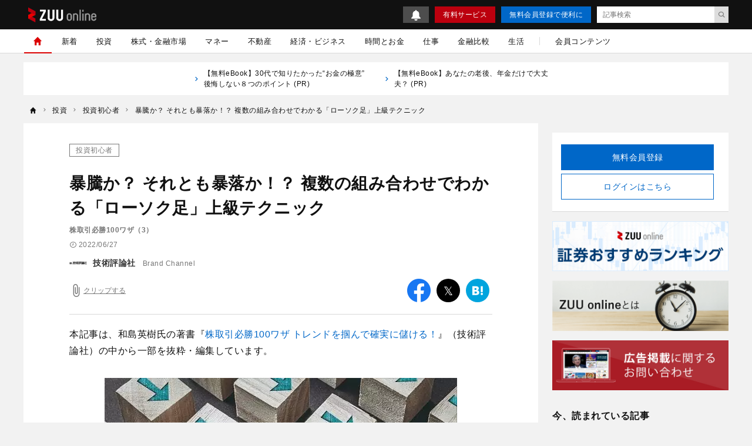

--- FILE ---
content_type: text/html; charset=UTF-8
request_url: https://zuuonline.com/archives/239131
body_size: 22111
content:
<!DOCTYPE html><html lang="ja"><head prefix="og: http://ogp.me/ns# fb: http://ogp.me/ns/fb# article: http://ogp.me/ns/article#"><style>.async-hide {opacity: 0 !important}</style><script type="text/javascript">
(function (a, s, y, n, c, h, i, d, e) {
s.className += ' ' + y;
    h.end = i = function () { s.className = s.className.replace(RegExp(' ?' + y), '') };
    (a[n] = a[n] || []).hide = h; setTimeout(function () { i(); h.end = null }, c);
})(window, document.documentElement, 'async-hide', 'dataLayer', 4000, { 'GTM-N8RMNFT': true });
</script><script type="text/javascript">
(function(w,d,s,l,i){w[l]=w[l]||[];w[l].push({'gtm.start':new Date().getTime(),event:'gtm.js'});var f=d.getElementsByTagName(s)[0],j=d.createElement(s),dl=l!='dataLayer'?'&l='+l:'';j.async=true;j.src='https://www.googletagmanager.com/gtm.js?id='+i+dl;f.parentNode.insertBefore(j,f);})(window,document,'script','dataLayer','GTM-N8RMNFT');
</script><meta charset="utf-8"><meta http-equiv="X-UA-Compatible" content="IE=edge"><meta http-equiv="x-dns-prefetch-control" content="on"><meta name="viewport" content="width=device-width,initial-scale=1"><meta name="description" content="ここからはローソク足を複数個組み合わせて見る、代表的なパターンを解説していきます。"><meta name="keywords" content="投資初心者,ビジネス書,株取引必勝100ワザ トレンドを掴んで確実に儲ける!"><meta name="author" content="ZUU online編集部"><link rel="canonical" href="https://zuuonline.com/archives/239131"><meta name="referrer" content="no-referrer-when-downgrade"><meta property="fb:app_id" content="103648830348049"><meta property="fb:pages" content="268873869898517"><meta property="og:type" content="article"><meta property="og:site_name" content="ZUU online"><meta property="og:title" content="暴騰か？ それとも暴落か！？ 複数の組み合わせでわかる「ローソク足」上級テクニック | ZUU online"><meta property="og:url" content="https://zuuonline.com/archives/239131"><meta property="og:image" content="https://prd-cdn-zuuonline.storage.googleapis.com/images/oTMShJORZyrqxKGLNXPbYtHYSCVIOGqU/c05c36f3-b27d-412e-b642-08826e8ccc80.jpg"><meta property="og:description" content="ここからはローソク足を複数個組み合わせて見る、代表的なパターンを解説していきます。"><meta name="twitter:card" content="summary_large_image"><meta name="twitter:site" content="ZUU online"><meta name="twitter:creator" content="ZUU online編集部"><meta name="twitter:title" content="暴騰か？ それとも暴落か！？ 複数の組み合わせでわかる「ローソク足」上級テクニック | ZUU online"><meta name="twitter:description" content="ここからはローソク足を複数個組み合わせて見る、代表的なパターンを解説していきます。"><meta name="twitter:image:src" content="https://prd-cdn-zuuonline.storage.googleapis.com/images/oTMShJORZyrqxKGLNXPbYtHYSCVIOGqU/c05c36f3-b27d-412e-b642-08826e8ccc80.jpg"><link rel="alternate" type="application/rss+xml" title="RSS" href="/rss/"><title>暴騰か？ それとも暴落か！？ 複数の組み合わせでわかる「ローソク足」上級テクニック | ZUU online</title><meta name="robots" content="index, follow"><meta name="zuu-category" content="投資初心者"><meta name="zuu-category1" content="投資初心者"><meta name="zuu-category2" content="投資"><meta name="zuu-categories" content="投資"><meta name="zuu-adv" content="技術評論社"><meta name="zuu-author" content="editors"><meta name="zuu-pubyear" content="2022"><meta name="zuu-pubmonth" content="202206"><meta name="zuu-pubday" content="20220627"><meta name="zuu-articleid" content="239131"><meta name="recs:image" content="https://cdn.zuuonline.com/100/66/oTMShJORZyrqxKGLNXPbYtHYSCVIOGqU/c05c36f3-b27d-412e-b642-08826e8ccc80.jpg"><meta name="articleContentsGroup" content="無料記事"><meta name="zuu-tags" content="ビジネス書"><meta name="zuu-tags" content="株取引必勝100ワザ トレンドを掴んで確実に儲ける!"><meta property="article:published_time" content="2022-06-27T17:00:00&#43;09:00"><meta property="article:modified_time" content="2022-07-27T11:29:40&#43;09:00"><script type="application/ld+json">[{"@context":"http://schema.org","@type":"WebSite","name":"ZUU online","alternateName":"ZUU online | 新時代を生きるための経済金融メディア","url":"https://zuuonline.com"},{"@context":"http://schema.org","@type":"NewsArticle","mainEntityOfPage":{"@type":"WebPage","@id":"https://zuuonline.com/archives/239131"},"headline":"暴騰か？ それとも暴落か！？ 複数の組み合わせでわかる「ローソク足」上級テクニック","image":["https://prd-cdn-zuuonline.storage.googleapis.com/images/oTMShJORZyrqxKGLNXPbYtHYSCVIOGqU/c05c36f3-b27d-412e-b642-08826e8ccc80.jpg"],"datePublished":"2022-06-27T17:00:00+09:00","dateModified":"2022-07-27T11:29:40+09:00","author":{"@type":"Person","name":"ZUU online編集部","url":"https://zuuonline.com/authors/editors"},"editor":{"@type":"Person","name":"","url":"https://zuuonline.com/authors/"},"reviewedBy":{"@type":"Person","name":"","url":"https://zuuonline.com/authors/"},"publisher":{"@type":"Organization","name":"ZUU online","logo":{"@type":"ImageObject","url":"https://cdn.zuuonline.com/assets/images/media_logo.svg"}},"isAccessibleForFree":true},{"@context":"http://schema.org","@type":"BreadcrumbList","itemListElement":[{"@type":"ListItem","position":1,"name":"投資","item":"https://zuuonline.com/categories/investment"},{"@type":"ListItem","position":2,"name":"投資初心者","item":"https://zuuonline.com/categories/investment-basic"},{"@type":"ListItem","position":3,"name":"暴騰か？ それとも暴落か！？ 複数の組み合わせでわかる「ローソク足」上級テクニック","item":"https://zuuonline.com/archives/239131"}]}]</script><link rel="preload" as="font" type="font/woff2" crossorigin="anonymous" href="https://cdn.zuuonline.com/assets/fonts/iconfonts.woff2?73b9ad34fcc1fc1be26001cba70a0a59"><link rel="apple-touch-icon" sizes="180x180" href="https://cdn.zuuonline.com/assets/icons/apple-touch-icon.png"><link rel="icon" type="image/png" sizes="32x32" href="https://cdn.zuuonline.com/assets/icons/favicon-32x32.png"><link rel="icon" type="image/png" sizes="16x16" href="https://cdn.zuuonline.com/assets/icons/favicon-16x16.png"><link rel="shortcut icon" type="image/x-icon" href="https://cdn.zuuonline.com/assets/icons/favicon.ico"><link rel="manifest" href="https://cdn.zuuonline.com/assets/icons/manifest.json"><link rel="mask-icon" href="https://cdn.zuuonline.com/assets/icons/safari-pinned-tab.svg" color="#ed0000"><meta name="msapplication-TileColor" content="#ffffff"><meta name="msapplication-TileImage" content="https://cdn.zuuonline.com/assets/icons/mstile-144x144.png"><meta name="msapplication-config" content="https://cdn.zuuonline.com/assets/icons/browserconfig.xml"><meta name="theme-color" content="#ffffff"><script type="text/javascript">

window.ace = JSON.parse("{\"appVersion\":\"\",\"isAndroid\":false,\"isAndroidApp\":false,\"isApp\":false,\"isGoogleBot\":false,\"isIOS\":false,\"isIPad\":false,\"isIPhone\":false,\"isIosApp\":false,\"isMobile\":false,\"isTablet\":false}");


var aceDispatcher = {
  data: [],
  add: function(s, arg) {
    aceDispatcher.data.push(
      {name: s, value: arg}
    );
  },
};
window.aceDispatcher = aceDispatcher;


window.aceDispatcher.add('getUserDevice', JSON.parse("{\"appVersion\":\"\",\"isAndroid\":false,\"isAndroidApp\":false,\"isApp\":false,\"isGoogleBot\":false,\"isIOS\":false,\"isIPad\":false,\"isIPhone\":false,\"isIosApp\":false,\"isMobile\":false,\"isTablet\":false}"));
</script><link href="https://cdn.zuuonline.com/assets/css/article.css?e731375ffaf5aad762f5e85081a579356100a73e" rel="stylesheet" type="text/css"> <script type="text/javascript" src="https://ats-wrapper.privacymanager.io/ats-modules/c33c0a88-858e-41c6-b5a5-696257143a65/ats.js"></script></head><body id="zuuonline"><noscript><iframe src="https://www.googletagmanager.com/ns.html?id=GTM-N8RMNFT" height="0" width="0" style="display:none;visibility:hidden"></iframe></noscript><div class="l-container"><header class="header-section js-header"><div class="inner"><div id="brand_logo" class="brandLogo"><a href="https://zuuonline.com/"><img src="https://cdn.zuuonline.com/assets/images/media_logo.svg" alt="ZUU online" width="116" height="25"><span class="_screenreader">ZUU online</span></a></div><button id="header_hamburger" class="header-hamburger-button js-menu-button _show-dt" type="button"><i class="icons-close close"></i><i class="icons-hamburger hamburger"></i></button><div class="btn-small-list"><a id="zo_header_small_bell" class="btn-small-bell" href="/notifications"><img src="https://cdn.zuuonline.com/assets/images/icon_bell.svg" alt="お知らせ"></a><a id="zo_header_guide_paid_service" class="btn-small -primary _hidden-dt" href="/members">有料サービス</a><a id="zo_header_free_registration" class="btn-small -secondary" href="/auth/signup">無料会員登録で便利に</a><form class="header-article-search" action="/articles/search" method="GET" autocomplete="off"><input type="text" name="q" placeholder="記事検索" value=""><button id="btn_search_submit" type="submit"><i class="icons-search"></i></button></form></div></div></header><div class="overlay-search-box js-overlay-search-box"><div class="inner"><form class="header-search-box" action="/articles/search" method="GET" autocomplete="off"><input class="input" type="text" name="q" placeholder="キーワードを入力" value=""><button class="button" type="submit"><i class="icons-search"></i></button></form></div></div><nav class="global-navigation js-global-navigation"><div class="fixedBox"><div class="wrapper"><ul class="global-navigation-categories -root"><li class="heading _show-dt"><div class="btn-small-list -sp"><a id="zo_header_pay_registration" class="btn-small -primary -members" href="/members">有料サービス</a><a id="authLoginMobile" class="btn-small -secondary" href="/auth/login">ログイン</a></div></li><li class="heading searchbox"><form class="_mb-24 hbgmenu" action="/articles/search" method="GET" autocomplete="off"><div class="search-box"><input name="q" type="text" size="1" placeholder="キーワードを入力" value=""><button type="submit" size="1"><i class="icons-search"></i></button></div></form></li>
<li class="category -home -single _hidden-dt -active"> <a id="globalNavigationHome" class="link" href="/"> <i class="icons-home"></i> <i class="icons-chevron-right _show-dt"></i> </a></li>
<li class="category"> <a id="globalNavigationNew" class="link" href="/index/new">新着</a></li>
<li class="class _show-dt">カテゴリ</li>
<li class="category"> <a id="globalNavigationInvestment" class="link" href="/categories/investment">投資</a>
<div class="categories">
<ul class="global-navigation-categories -children">
    <li class="category"><a id="globalNavigationInvestmentStart" class="link" href="/categories/investment-start">投資始め方</a></li>
    <li class="category"><a id="globalNavigationInvestmentBasic" class="link" href="/categories/investment-basic">投資初心者</a></li>
    <li class="category"><a id="globalNavigationInvestmentColumn" class="link" href="/categories/investment-column">市況</a></li>
</ul>
</div>
</li>
<li class="category"> <a id="globalNavigationMarket" class="link" href="/categories/market">株式・金融市場</a>
<div class="categories">
<ul class="global-navigation-categories -children">
    <li class="category"><a id="globalNavigationMarketZuuNews" class="link" href="/categories/zuu-news">ニュース</a>
    </li>
    <li class="category"><a id="globalNavigationMarketOutlook" class="link" href="/categories/market-outlook">株式相場・株式レポート</a></li>
    <li class="category"><a id="globalNavigationMarketAnalysis" class="link" href="/categories/market-analysis">株価・株式市場</a></li>
</ul>
</div>
</li>
<li class="category"> <a id="globalNavigationWealthManagement" class="link" href="/categories/wealth-management">マネー</a>
<div class="categories">
<ul class="global-navigation-categories -children">
    <li class="category"><a id="globalNavigationWealthManagementMoneyValue" class="link" href="/categories/money-value">節約・節税・株式優待</a></li>
    <li class="category"><a id="globalNavigationWealthManagementLoan" class="link" href="/categories/loan">住宅ローン・カードローン</a></li>
    <li class="category"><a id="globalNavigationWealthManagementMoneyPrepare" class="link" href="/categories/money-prepare">年金、退職金、保険</a></li>
    <li class="category"><a id="globalNavigationWealthManagementSouzoku" class="link" href="/categories/souzoku">遺産相続・事業承継</a></li>
    <li class="category"><a id="globalNavigationWealthManagementMoneySave" class="link" href="/categories/money-save">貯金・クレジットカード</a></li>
    <li class="category"><a id="globalNavigationWealthManagementIncomeDeducation" class="link" href="/categories/income-deduction">所得控除</a></li>
</ul>
</div>
</li>
<li class="category"> <a id="globalNavigationProperty" class="link" href="/categories/property">不動産</a>
<div class="categories">
<ul class="global-navigation-categories -children">
    <li class="category"><a id="globalNavigationPropertyRealestateTrade" class="link" href="/categories/realestate-trade">戸建・マンション</a></li>
    <li class="category"><a id="globalNavigationPropertyRealestateInvestment" class="link" href="/categories/realestate-investment">不動産投資</a></li>
    <li class="category"><a id="globalNavigationPropertyOverseasRealEstate" class="link" href="/categories/overseas-real-estate">海外不動産投資</a></li>
</ul>
</div>
</li>
<li class="category"> <a id="globalNavigationBusinessEconomy" class="link" href="/categories/business-economy">経済・ビジネス</a>
<div class="categories">
<ul class="global-navigation-categories -children">
    <li class="category"><a id="globalNavigationBusinessEconomyJapan" class="link" href="/categories/japan">日本経済</a></li>
    <li class="category"><a id="globalNavigationBusinessEconomyChinaKorea" class="link" href="/categories/china-korea">中国経済</a></li>
    <li class="category"><a id="globalNavigationBusinessEconomyEuropeUsa" class="link" href="/categories/europe-usa">欧米</a></li>
    <li class="category"><a id="globalNavigationBusinessEconomyWorld" class="link" href="/categories/world">世界経済</a></li>
    <li class="category"><a id="globalNavigationBusinessEconomyRealEstateTech" class="link" href="/categories/real-estate-tech">不動産テック</a></li>
    <li class="category"><a id="globalNavigationBusinessEconomyFintech" class="link" href="/categories/fintech">FinTech</a></li>
</ul>
</div>
</li>
<li class="category -single"> <a id="globalNavigationTime" class="link" href="/categories/time">時間とお金</a></li>
<li class="category"> <a id="globalNavigation" class="link" href="/categories/career">仕事</a>
<div class="categories">
<ul class="global-navigation-categories -children">
    <li class="category"><a id="globalNavigationTimeCareerWorkplace" class="link" href="/categories/career-workplace">職場</a></li>
    <li class="category"><a id="globalNavigationTimeCareerChange" class="link" href="/categories/career-change">転職</a></li>
    <li class="category"><a id="globalNavigationTimeCareerEducation" class="link" href="/categories/career-education">教育</a></li>
    <li class="category"><a id="globalNavigationTimeCareerGlobal" class="link" href="/categories/career-global">海外</a></li>
</ul>
</div>
</li>
<li class="category"> <a id="globalNavigationMarket" class="link" href="/finance-comparison/securities">金融比較</a>
<div class="categories">
<ul class="global-navigation-categories -children">
    <li class="category"><a id="globalNavigationFdbSecaccount" class="link" href="/finance-comparison/securities">証券口座</a></li>
</ul>
</div>
</li>
<li class="category"> <a id="globalNavigationExecutiveLife" class="link" href="/categories/executive-life">生活</a>
<div class="categories">
<ul class="global-navigation-categories -children">
    <li class="category"><a id="globalNavigationExecutiveLifeLifeCulture" class="link" href="/categories/life-culture">文化</a></li>
    <li class="category"><a id="globalNavigationExecutiveLifePeople" class="link" href="/categories/people">人材</a></li>
    <li class="category"><a id="globalNavigationExecutiveLifeHealthCare" class="link" href="/categories/health-care">健康</a></li>
</ul>
</div>
</li><!-- 現状セミナーを開催しておらず、コンテンツのない動線があることがUX的に良くないため、非表示 --><!-- li.partition._hidden-dt --><!-- li.category.seminar --><!--   a#globalNavigationSearchSeminar.link href="/seminars" セミナーを探す

--><li class="partition _hidden-dt"></li><li class="category -single"><a id="globalNavigationMemberContent" class="link" href="/members/standard">会員コンテンツ</a></li><li class="class _show-dt">ヘルプ</li><li class="category _show-dt"><a class="link notice" href="/notifications">お知らせ<span class="badge badge-new">NEW</span></a></li><li class="category _show-dt"><a class="link" href="/contents/help">ヘルプ</a></li><li class="category _show-dt"><a class="link" href="/contact">お問い合わせ</a></li><li class="social _show-dt"><ul class="social-buttons -large"><li class="button"><a class="link" href="https://www.facebook.com/zuuonline"><i class="icons-facebook"></i></a></li><li class="button"><a class="link" href="https://twitter.com/ZUU_ONLINE"><i class="icons-twitter"></i></a></li><li class="button"><a class="link" href="http://feedly.com/i/subscription/feed/http://zuuonline.com/feed"><i class="icons-feedly"></i></a></li><li class="button"><a class="link" href="https://line.me/R/ti/p/%40oa-zuuonline"><i class="icons-line"></i></a></li></ul></li></ul></div></div></nav><div class="global-navigation-space"></div><ul class="text-links">


<li class="_hidden-ls">
      <a href="https://dear-reicious-online.jp/contents/ebook01?utm_source=text">
<i class="icons-chevron-right"></i>【無料eBook】30代で知りたかった“お金の極意” 後悔しない８つのポイント (PR) 
　　</a>
</li>

<li class="_hidden-ls">
      <a href="https://dear-reicious-online.jp/contents/ebook04?utm_source=text">
<i class="icons-chevron-right"></i>【無料eBook】あなたの老後、年金だけで大丈夫？ (PR) 
　　</a>
</li>

</ul><ol class="breadcrumb-navigation" itemscope itemtype="http://schema.org/BreadcrumbList"><li class="crumb" itemprop="itemListElement" itemscope itemtype="http://schema.org/ListItem"><a itemprop="item" href="/"><i class="icons-home"></i><div class="home" itemprop="name">TOP</div></a><meta itemprop="position" content="1"></li><li class="crumb category" itemprop="itemListElement" itemscope itemtype="http://schema.org/ListItem"><i class="icons-chevron-right"></i><a itemprop="item" href="/categories/investment"><span itemprop="name">投資</span></a><meta itemprop="position" content="2"></li><li class="crumb category" itemprop="itemListElement" itemscope itemtype="http://schema.org/ListItem"><i class="icons-chevron-right"></i><a itemprop="item" href="/categories/investment-basic"><span itemprop="name">投資初心者</span></a><meta itemprop="position" content="3"></li><li class="crumb articleTitle" itemprop="itemListElement" itemscope itemtype="http://schema.org/ListItem"><i class="icons-chevron-right"></i><a itemprop="item" href="/archives/239131"><span itemprop="name">暴騰か？ それとも暴落か！？ 複数の組み合わせでわかる「ローソク足」上級テクニック</span></a><meta itemprop="position" content="4"></li></ol><div class="l-wrap"><div class="l-main"><main><script type="text/javascript">
(function(){
  if ('dataLayer' in window) {
    window.dataLayer.push({
      event: 'enableAds',
      enabledAds: true,
    });
  }
})();
</script><div id="div-gpt-ad-1552564851491-0"></div><div class="article-container"><div class="article-box js-article-infinity-contents" data-js-article-title="暴騰か？ それとも暴落か！？ 複数の組み合わせでわかる「ローソク足」上級テクニック" data-js-article-url="/archives/239131"><input type="hidden" name="_csrf" value="kAWgsC79FxrRMp1B5ZcceedIkrl0KeO5KFL6m7YK06ArimGp3DtLlUzsdrkWxM8Wm6hQQuQlg4bek8IzuIiuYUmj8o92BJMJtZLFCjHQ3gGP3aFGbWid96ea4WhmJW7G"><!-- /221213/ZUU_CMerTV -->
<div id="div-gpt-ad-1672797616688-0" class="_align-center"></div>

<!-- JCB-->
<!--<div id="pure_ads_billboard" style="text-align:center;margin:1rem auto;max-width:40rem;"></div>--><a class="category" href="/categories/investment-basic">投資初心者</a><h1 class="title">暴騰か？ それとも暴落か！？ 複数の組み合わせでわかる「ローソク足」上級テクニック</h1><div class="subtitle">株取引必勝100ワザ（3）</div><div class="article-info-list"><div class="datetime"><i class="icons-time"></i>2022/06/27</div></div><ul class="author-list"><li class="infobar"><a class="authorimg" href="/brand_channels/gijyutsu"><img class="lazy" src="[data-uri]" data-src="https://cdn.zuuonline.com/40/40/ZWflUEMakPJQVvXgmMybPgKhcJjJcGoa/de777232-cde9-4333-ac33-1e3009e82aa0.jpg" width="40" height="40" data-srcset="https://cdn.zuuonline.com/40/40/ZWflUEMakPJQVvXgmMybPgKhcJjJcGoa/de777232-cde9-4333-ac33-1e3009e82aa0.jpg 1x,https://cdn.zuuonline.com/80/80/ZWflUEMakPJQVvXgmMybPgKhcJjJcGoa/de777232-cde9-4333-ac33-1e3009e82aa0.jpg 2x,https://cdn.zuuonline.com/160/160/ZWflUEMakPJQVvXgmMybPgKhcJjJcGoa/de777232-cde9-4333-ac33-1e3009e82aa0.jpg 4x" alt="logo_技術評論社1" /></a><div class="vbox"><span class="author-degree">Brand Channel</span><a href="/brand_channels/gijyutsu">技術評論社</a></div></li></ul><div class="article-tools"><button class="js-article-clip clip-btn -large " data-js-article-id="239131"><i class="icons-attach"></i><span class="clip-text">クリップする</span></button><div class="share-button-list"><a class="item _bg-fb" href="https://www.facebook.com/sharer/sharer.php?u=https%3a%2f%2fzuuonline.com%2farchives%2f239131" target="_blank" rel="nofollow"><i class="icons-facebook"></i><span class="_screenreader">facebook</span></a><a class="item _bg-tw" href="https://twitter.com/intent/tweet?text=%e6%9a%b4%e9%a8%b0%e3%81%8b%ef%bc%9f%20%e3%81%9d%e3%82%8c%e3%81%a8%e3%82%82%e6%9a%b4%e8%90%bd%e3%81%8b%ef%bc%81%ef%bc%9f%20%e8%a4%87%e6%95%b0%e3%81%ae%e7%b5%84%e3%81%bf%e5%90%88%e3%82%8f%e3%81%9b%e3%81%a7%e3%82%8f%e3%81%8b%e3%82%8b%e3%80%8c%e3%83%ad%e3%83%bc%e3%82%bd%e3%82%af%e8%b6%b3%e3%80%8d%e4%b8%8a%e7%b4%9a%e3%83%86%e3%82%af%e3%83%8b%e3%83%83%e3%82%af&url=https%3a%2f%2fzuuonline.com%2farchives%2f239131&via=ZUU_ONLINE" target="_blank" rel="nofollow"><i class="icons-twitter"></i><span class="_screenreader">twitter</span></a><a class="item _bg-hb" href="http://b.hatena.ne.jp/add?url=https%3a%2f%2fzuuonline.com%2farchives%2f239131" target="_blank" rel="nofollow"><i class="icons-hatebu"></i><span class="_screenreader">はてなブックマーク</span></a><a class="item _bg-ln" href="http://line.me/R/msg/text/?https%3a%2f%2fzuuonline.com%2farchives%2f239131" target="_blank" rel="nofollow"><i class="icons-line"></i><span class="_screenreader">LINE</span></a></div></div><div class="article-body"><p>本記事は、和島英樹氏の著書『<a href="https://www.amazon.co.jp/dp/4297127636" target="_blank" id="sc_239131_1">株取引必勝100ワザ トレンドを掴んで確実に儲ける！</a>』（技術評論社）の中から一部を抜粋・編集しています。</p>
<div class="media">
  <img srcset="https://cdn.zuuonline.com/350/233/oTMShJORZyrqxKGLNXPbYtHYSCVIOGqU/c05c36f3-b27d-412e-b642-08826e8ccc80.jpg 350w,https://cdn.zuuonline.com/500/333/oTMShJORZyrqxKGLNXPbYtHYSCVIOGqU/c05c36f3-b27d-412e-b642-08826e8ccc80.jpg 512w,https://cdn.zuuonline.com/600/400/oTMShJORZyrqxKGLNXPbYtHYSCVIOGqU/c05c36f3-b27d-412e-b642-08826e8ccc80.jpg 1024w,https://cdn.zuuonline.com/600/400/oTMShJORZyrqxKGLNXPbYtHYSCVIOGqU/c05c36f3-b27d-412e-b642-08826e8ccc80.jpg 2048w" src="https://cdn.zuuonline.com/600/400/oTMShJORZyrqxKGLNXPbYtHYSCVIOGqU/c05c36f3-b27d-412e-b642-08826e8ccc80.jpg" width="600" height="400" loading="lazy" alt="方向転換">
<div class="caption">(画像=beeboys／stock.adobe.comk)</div>
</div>

<h2 id="-">包み足はトレンド転換のサイン</h2>
<h4>POINT ＞ 2本目のローソク足の種類によってサインが異なる</h4>


<p>ここからはローソク足を複数個組み合わせて見る、代表的なパターンを解説していきます。</p>
<p><strong>1本目のローソク足の寄り付きから大引けまでの値幅を、2本目のローソク足が完全に包み込んでいる状態を「包み足」といいます</strong>。包み足は、トレンド転換を示すサインで、上昇トレンドが続いたあと、陽線・陰線の組み合わせで出現すると下降トレンドに転換しやすいので、売りサインとなります。</p>
<p>また、下降トレンドが続いたあと、陰線・陽線の組み合わせで出現すると上昇トレンドに転換しやすいので、買いサインととらえましょう。</p>
<div class="media">
  <img alt="株取引必勝100 ワザ" srcset="https://cdn.zuuonline.com/350/226/HSgUrQZyfcbqcCztrGsApRrQbSYZuWZB/48bdb44c-dd57-4c0b-b528-5401fade3b3a.jpg 350w,https://cdn.zuuonline.com/500/324/HSgUrQZyfcbqcCztrGsApRrQbSYZuWZB/48bdb44c-dd57-4c0b-b528-5401fade3b3a.jpg 512w,https://cdn.zuuonline.com/1000/648/HSgUrQZyfcbqcCztrGsApRrQbSYZuWZB/48bdb44c-dd57-4c0b-b528-5401fade3b3a.jpg 1024w,https://cdn.zuuonline.com/1015/658/HSgUrQZyfcbqcCztrGsApRrQbSYZuWZB/48bdb44c-dd57-4c0b-b528-5401fade3b3a.jpg 2048w" src="https://cdn.zuuonline.com/1015/658/HSgUrQZyfcbqcCztrGsApRrQbSYZuWZB/48bdb44c-dd57-4c0b-b528-5401fade3b3a.jpg" width="1015" height="658" loading="lazy">
<div class="caption">(画像=株取引必勝100 ワザ)</div>
</div>

<dl>
<dt>包み足</dt>
 <dd>2本目のローソク足の値幅が、1本目のローソク足を包んでいる状態のこと</dd>
</dl>

<h2 id="-">はらみ線はトレンド転換のサイン</h2>
<h4>POINT ＞ トレンドの最中に出現したら警戒する</h4>

<p><!--40ページで紹介した-->包み足とは反対に、<strong>1本目のローソク足の値幅が、2本目のローソク足を包み込む状態を「はらみ線」といいます。</strong>1本目のローソク足がお母さんで、子どもをはらんでいるように見立てたことからその名が付けられました。</p>
<p>天井圏で陽線・陰線の組み合わせで出現すると、上昇の勢いが弱まっていることを示し、下降トレンドに転換しやすいので、売りサインを示します。</p>
<p>また、底値圏で陰線・陽線の組み合わせで出現すると、下降の勢いが弱まっていることを示し、上昇トレンドに転換しやすいので買いサインを示します。</p>
<div class="media">
  <img alt="株取引必勝100 ワザ" srcset="https://cdn.zuuonline.com/1006/636/HDDpuQvMtZWAoSWHYwJPHcSRqddNvbOO/169b644a-030b-4cad-ba2a-f3dad3012271.jpg 2048w,https://cdn.zuuonline.com/350/221/HDDpuQvMtZWAoSWHYwJPHcSRqddNvbOO/169b644a-030b-4cad-ba2a-f3dad3012271.jpg 350w,https://cdn.zuuonline.com/500/316/HDDpuQvMtZWAoSWHYwJPHcSRqddNvbOO/169b644a-030b-4cad-ba2a-f3dad3012271.jpg 512w,https://cdn.zuuonline.com/1000/632/HDDpuQvMtZWAoSWHYwJPHcSRqddNvbOO/169b644a-030b-4cad-ba2a-f3dad3012271.jpg 1024w" src="https://cdn.zuuonline.com/1006/636/HDDpuQvMtZWAoSWHYwJPHcSRqddNvbOO/169b644a-030b-4cad-ba2a-f3dad3012271.jpg" width="1006" height="636" loading="lazy">
<div class="caption">(画像=株取引必勝100 ワザ)</div>
</div>

<dl>
<dt>はらみ線</dt>
 <dd>1本目のローソク足の値幅が、2本目のローソク足を包んでいる状態のこと</dd>
</dl>

<h2 id="-">天井圏のかぶせ線は強い売りサインを示す</h2>
<h4>POINT ＞ 2本のローソク足を組み合わせると上影陽線になる</h4>

<p><strong>1本目のローソク足が陽線、2本目のローソク足が陰線の組み合わせで、陰線の始値が陽線の終値よりも高い位置から始まり、陰線の終値が陽線の半分より下に付いた形を「かぶせ線」といいます。</strong></p>
<p>2本のローソク足を組み合わせた株価の推移は、上影陽線と同じです。そのため、天井圏で出現した場合、これ以上の上昇はないと見てよいでしょう。</p>
<p>また、下降トレンドへ転換する可能性が高いので、売りサインとなります。</p>
<p>とくに、2本のローソク足が大きくかぶさっているほど弱気です。</p>
<div class="media">
  <img src="https://cdn.zuuonline.com/984/637/bWsknQyZlbTfAzRUFKVFDGfxFxsqKskh/d6594892-0362-4878-b3f3-86b6c19882c0.jpg" width="984" height="637" loading="lazy" alt="株取引必勝100 ワザ" srcset="https://cdn.zuuonline.com/350/226/bWsknQyZlbTfAzRUFKVFDGfxFxsqKskh/d6594892-0362-4878-b3f3-86b6c19882c0.jpg 350w,https://cdn.zuuonline.com/500/323/bWsknQyZlbTfAzRUFKVFDGfxFxsqKskh/d6594892-0362-4878-b3f3-86b6c19882c0.jpg 512w,https://cdn.zuuonline.com/984/637/bWsknQyZlbTfAzRUFKVFDGfxFxsqKskh/d6594892-0362-4878-b3f3-86b6c19882c0.jpg 1024w,https://cdn.zuuonline.com/984/637/bWsknQyZlbTfAzRUFKVFDGfxFxsqKskh/d6594892-0362-4878-b3f3-86b6c19882c0.jpg 2048w">
<div class="caption">(画像=株取引必勝100 ワザ)</div>
</div>

<dl>
<dt>かぶせ線</dt>
 <dd>ローソク足の陽線・陰線の組み合わせで、陰線の始値が陽線の終値よりも高い位置から始まり、陰線の終値が陽線の半分より下で引けた状態のこと</dd>
</dl>

<h2 id="-">底値圏の切り込み線は強い買いサインを示す</h2>
<h4>POINT ＞ 2本のローソク足を組み合わせると下影陽線になる</h4>

<p>1本目のローソク足が陰線、2本目のローソク足が陽線の組み合わせで、陽線の始値が陰線の終値よりも低い位置から始まり、陽線の終値が陰線の半分より上に付いた形を「切り込み線」といいます。</p>
<p>2本のローソク足を組み合わせた株価の推移は、下影陰線と同じです。そのため、トレンド転換を示唆しています。とくに、底値圏で出現すると、上昇転換する可能性が高いので、強い買いサインととらえましょう。</p>
<div class="media">
  <img src="https://cdn.zuuonline.com/1007/679/WucAnrYCzEgiHANYRVUPUNhKhbnBqQZn/cf1ff7d2-077a-4b00-8d67-56b093d23d10.jpg" width="1007" height="679" loading="lazy" alt="株取引必勝100 ワザ" srcset="https://cdn.zuuonline.com/350/235/WucAnrYCzEgiHANYRVUPUNhKhbnBqQZn/cf1ff7d2-077a-4b00-8d67-56b093d23d10.jpg 350w,https://cdn.zuuonline.com/500/337/WucAnrYCzEgiHANYRVUPUNhKhbnBqQZn/cf1ff7d2-077a-4b00-8d67-56b093d23d10.jpg 512w,https://cdn.zuuonline.com/1000/674/WucAnrYCzEgiHANYRVUPUNhKhbnBqQZn/cf1ff7d2-077a-4b00-8d67-56b093d23d10.jpg 1024w,https://cdn.zuuonline.com/1007/679/WucAnrYCzEgiHANYRVUPUNhKhbnBqQZn/cf1ff7d2-077a-4b00-8d67-56b093d23d10.jpg 2048w">
<div class="caption">(画像=株取引必勝100 ワザ)</div>
</div>

<dl>
<dt>切り込み線</dt>
 <dd>ローソク足の陰線・陽線の組み合わせで、陽線の始値が陰線の終値よりも低い位置から始まり、陽線の終値が陰線の半分より上で引けた状態のこと</dd>
</dl>

<h2 id="-">たすき線は価格帯によってサインが異なる</h2>
<h4>POINT ＞ 横ばいで出現すると大きく相場が動く合図になる</h4>

<p><strong>2本目のローソク足が、1本目のローソク足とは反対方向に寄り付き、その方向に伸びたパターンを「たすき線」といいます。</strong>陰線・陽線の組み合わせが底値圏で出現すると、買い意欲が強いことを意味し、買いサインを示します。反対に、陽線・陰線の組み合わせが天井圏で出現すると、売り圧力が強いことを意味し、売りサインを示します。</p>
<p>横ばいの相場で出現した場合は、相場の方向を示すサインにはなりません。</p>
<p>ただし、小さなローソク足が連続で出現したあと、大陽線や大陰線を含むたすき線が出現すると、相場が大きく動き始める可能性が高くなります。</p>
<div class="media">
  <img src="https://cdn.zuuonline.com/986/635/OdEcGOrMJiVMbOGCSWvDUrFKaTEccIGt/c35d5ae0-98a2-4c20-a2c1-29721e976b63.jpg" width="986" height="635" loading="lazy" alt="株取引必勝100 ワザ" srcset="https://cdn.zuuonline.com/986/635/OdEcGOrMJiVMbOGCSWvDUrFKaTEccIGt/c35d5ae0-98a2-4c20-a2c1-29721e976b63.jpg 2048w,https://cdn.zuuonline.com/350/225/OdEcGOrMJiVMbOGCSWvDUrFKaTEccIGt/c35d5ae0-98a2-4c20-a2c1-29721e976b63.jpg 350w,https://cdn.zuuonline.com/500/322/OdEcGOrMJiVMbOGCSWvDUrFKaTEccIGt/c35d5ae0-98a2-4c20-a2c1-29721e976b63.jpg 512w,https://cdn.zuuonline.com/986/635/OdEcGOrMJiVMbOGCSWvDUrFKaTEccIGt/c35d5ae0-98a2-4c20-a2c1-29721e976b63.jpg 1024w">
<div class="caption">(画像=株取引必勝100 ワザ)</div>
</div>

<dl>
<dt>たすき線</dt>
 <dd>2本目のローソク足が1本目のローソク足と反対方向に寄り付き、その方向に伸びた状態のこと</dd>
</dl>

<div class="name-box">
  <a class="img" href="https://www.amazon.co.jp/dp/4297127636" target="_blank" id="sc_239131_1"><img srcset="https://cdn.zuuonline.com/500/709/vyQdxMCTyaMYnQUEkQNHpoGEcMicFTOV/244b5cb4-b2b9-4063-9b69-4eb3d48f8d38.jpg 2048w,https://cdn.zuuonline.com/350/496/vyQdxMCTyaMYnQUEkQNHpoGEcMicFTOV/244b5cb4-b2b9-4063-9b69-4eb3d48f8d38.jpg 350w,https://cdn.zuuonline.com/500/709/vyQdxMCTyaMYnQUEkQNHpoGEcMicFTOV/244b5cb4-b2b9-4063-9b69-4eb3d48f8d38.jpg 512w,https://cdn.zuuonline.com/500/709/vyQdxMCTyaMYnQUEkQNHpoGEcMicFTOV/244b5cb4-b2b9-4063-9b69-4eb3d48f8d38.jpg 1024w" src="https://cdn.zuuonline.com/500/709/vyQdxMCTyaMYnQUEkQNHpoGEcMicFTOV/244b5cb4-b2b9-4063-9b69-4eb3d48f8d38.jpg" alt="株取引必勝100 ワザ"></a>
  <div class="inner">
    <div class="name">和島英樹</div>
    <div class="description">経済ジャーナリスト。1985年、日本勧業角丸証券(現みずほ証券)に入社。1988年、株式新聞社（現モーニングスター）に入社。2000年にラジオNIKKEIに入社。東証記者クラブキャップ、解説委員などを歴任。2020年6月に独立。「マーケット・プレス」（ラジオNIKKEI）、「東京マーケットワイド」（MXテレビ）などにレギュラー出演。国際認定テクニカルアナリスト（CFTe）。日本テクニカルアナリスト評議委員。雑誌などに寄稿多数。著書に『1万円から始める 勝ち組投資銘柄』（かんき出版）など。</br></br>※画像をクリックするとAmazonに飛びます</div>
</div></div>


<div class="trailer-box">
  <div class="title">『株取引必勝100 ワザ』</div>
  <ol class="trailer-list -normal">
    <li class="item"><a href="https://zuuonline.com/archives/239129">じつは世界の投資家が使っている！ チャートと「ローソク足」はじめの一歩</a></li>
    <li class="item"><a href="https://zuuonline.com/archives/239130">「丸坊主」に「勇み足」！？ 次の値動きがわかる「ローソク足」の読み方</a></li>
    <li class="item"><a href="https://zuuonline.com/archives/239131">暴騰か？ それとも暴落か！？ 複数の組み合わせでわかる「ローソク足」上級テクニック</a></li>
<li class="item"><a href="https://zuuonline.com/archives/239132">ダブルボトムは買いのサイン？　株投資で勝つためのチャート研究</a></li>
    <li class="item"><a href="https://zuuonline.com/archives/239133">いつ手を出すか、様子見か。悩める投資家を救う「移動平均線」の基礎知識</a></li></ol>
</div>

<div class="media">
  <a class="img" href="https://zuuonline.com/contents/zuu-library" target="_blank"><img src="https://cdn.zuuonline.com/770/220/uxwZplroIDUsKXGQYzoJvRcWRWfjsXVE/5b94b21f-3afb-4269-b77b-93daa0340167.jpg" alt="ZUU online library" srcset="https://cdn.zuuonline.com/350/100/uxwZplroIDUsKXGQYzoJvRcWRWfjsXVE/5b94b21f-3afb-4269-b77b-93daa0340167.jpg 350w,https://cdn.zuuonline.com/500/142/uxwZplroIDUsKXGQYzoJvRcWRWfjsXVE/5b94b21f-3afb-4269-b77b-93daa0340167.jpg 512w,https://cdn.zuuonline.com/770/220/uxwZplroIDUsKXGQYzoJvRcWRWfjsXVE/5b94b21f-3afb-4269-b77b-93daa0340167.jpg 1024w,https://cdn.zuuonline.com/770/220/uxwZplroIDUsKXGQYzoJvRcWRWfjsXVE/5b94b21f-3afb-4269-b77b-93daa0340167.jpg 2048w"></a>
  <div class="caption">（※画像をクリックするとZUU online libraryに飛びます）</div>
</div></div><!-- 再配信のディスクレーマー --><div class="login-description -no-fade">経営者・富裕層など400万人が利用中<br>金融業界の新着情報をメールマガジンでお届け<br>厳選された有料記事を月3本までお試しできます</div><a id="zo_continue" class="btn-required" href="/auth/signup?redirect=%2Farchives%2F239131#signup-auth"><div class="text">無料会員に登録する</div></a><ul class="author-list -under"><li class="infobar"><a class="authorimg" href="/brand_channels/gijyutsu"><img class="lazy" src="[data-uri]" data-src="https://cdn.zuuonline.com/40/40/ZWflUEMakPJQVvXgmMybPgKhcJjJcGoa/de777232-cde9-4333-ac33-1e3009e82aa0.jpg" width="40" height="40" data-srcset="https://cdn.zuuonline.com/40/40/ZWflUEMakPJQVvXgmMybPgKhcJjJcGoa/de777232-cde9-4333-ac33-1e3009e82aa0.jpg 1x,https://cdn.zuuonline.com/80/80/ZWflUEMakPJQVvXgmMybPgKhcJjJcGoa/de777232-cde9-4333-ac33-1e3009e82aa0.jpg 2x,https://cdn.zuuonline.com/160/160/ZWflUEMakPJQVvXgmMybPgKhcJjJcGoa/de777232-cde9-4333-ac33-1e3009e82aa0.jpg 4x" alt="logo_技術評論社1" /></a><div class="vbox"><span class="author-degree">Brand Channel</span><a href="/brand_channels/gijyutsu">技術評論社</a></div><div class="follow-btn js-follow-button -brand-channel-follow-btn" data-js-follow-id="0" data-js-follow-type="1" data-js-follow-name="" data-js-follow-slug="" data-js-following-text="フォロー中" data-js-not-following-text="フォロー"><a>フォロー</a></div></li><li class="infobar"><a class="authorimg" href="/authors/4z8uztf4dykfirvh/author_relation"><img class="lazy" src="[data-uri]" data-src="https://cdn.zuuonline.com/40/40/UgIYeIUcjoswnpNleYcyzfqbmRkCOolN/21dfe1bd-75bf-4084-a0e3-050a19382b75.png" width="40" height="40" data-srcset="https://cdn.zuuonline.com/40/40/UgIYeIUcjoswnpNleYcyzfqbmRkCOolN/21dfe1bd-75bf-4084-a0e3-050a19382b75.png 1x,https://cdn.zuuonline.com/80/80/UgIYeIUcjoswnpNleYcyzfqbmRkCOolN/21dfe1bd-75bf-4084-a0e3-050a19382b75.png 2x,https://cdn.zuuonline.com/160/160/UgIYeIUcjoswnpNleYcyzfqbmRkCOolN/21dfe1bd-75bf-4084-a0e3-050a19382b75.png 4x" alt="ZUU online編集部" /></a><div class="vbox"><span class="author-degree"></span><a href="/authors/4z8uztf4dykfirvh/author_relation">和島英樹</a></div><div class="follow-btn js-follow-button -brand-channel-follow-btn" data-js-follow-id="" data-js-follow-type="" data-js-follow-name="" data-js-follow-slug="" data-js-following-text="フォロー中" data-js-not-following-text="フォロー"><a>フォロー</a></div></li></ul><div id="article-read-more-share-bottom" class="share-button-list"><a class="item _bg-fb" href="https://www.facebook.com/sharer/sharer.php?u=https%3a%2f%2fzuuonline.com%2farchives%2f239131" target="_blank" rel="nofollow"><i class="icons-facebook"></i><span class="_screenreader">facebook</span></a><a class="item _bg-tw" href="https://twitter.com/intent/tweet?text=%e6%9a%b4%e9%a8%b0%e3%81%8b%ef%bc%9f%20%e3%81%9d%e3%82%8c%e3%81%a8%e3%82%82%e6%9a%b4%e8%90%bd%e3%81%8b%ef%bc%81%ef%bc%9f%20%e8%a4%87%e6%95%b0%e3%81%ae%e7%b5%84%e3%81%bf%e5%90%88%e3%82%8f%e3%81%9b%e3%81%a7%e3%82%8f%e3%81%8b%e3%82%8b%e3%80%8c%e3%83%ad%e3%83%bc%e3%82%bd%e3%82%af%e8%b6%b3%e3%80%8d%e4%b8%8a%e7%b4%9a%e3%83%86%e3%82%af%e3%83%8b%e3%83%83%e3%82%af&url=https%3a%2f%2fzuuonline.com%2farchives%2f239131&via=ZUU_ONLINE" target="_blank" rel="nofollow"><i class="icons-twitter"></i><span class="_screenreader">twitter</span></a><a class="item _bg-hb" href="http://b.hatena.ne.jp/add?url=https%3a%2f%2fzuuonline.com%2farchives%2f239131" target="_blank" rel="nofollow"><i class="icons-hatebu"></i><span class="_screenreader">はてなブックマーク</span></a><a class="item _bg-ln" href="http://line.me/R/msg/text/?https%3a%2f%2fzuuonline.com%2farchives%2f239131" target="_blank" rel="nofollow"><i class="icons-line"></i><span class="_screenreader">LINE</span></a></div><ul class="relations"></ul><div class="heading-text">関連タグ</div><div class="tag-list"><a class="tag" href="/tags/business-book">ビジネス書</a><a class="tag" href="/tags/100way-to-win">株取引必勝100ワザ トレンドを掴んで確実に儲ける!</a></div><div class="zuulink"></div></div><div id="_popIn_recommend"></div><script type="text/javascript">
(function() {
  var pa = document.createElement('script');
  pa.type = 'text/javascript'; pa.charset = "utf-8"; pa.async = true; pa.src = window.location.protocol + "//api.popin.cc/searchbox/zuuonline.js";
  var s = document.getElementsByTagName('body')[0];
  s.appendChild(pa);
})();
</script><link rel="stylesheet" href="https://cdn.dify.zuudev.com/lazuly/latest/lazuly.css">
<script src="https://cdn.dify.zuudev.com/lazuly/latest/lazuly.js" data-lazuly-auto="" data-limit="4"></script></div><div class="banner-box"><!-- /27980561/zuuonline_underarticleleft_PC --><div id="div-gpt-ad-1655871935216-0" class="_hidden-tl" style="'min-width:300px;min-height:250px;'"></div><!-- /27980561/zuuonline_underarticleright_PC --><div id="div-gpt-ad-1655872020029-0" class="_hidden-tl" style="'min-width:300px;min-height:250px;'"></div><!-- /27980561/zuuonline_underarticle_SP --><div id="div-gpt-ad-1655871638595-0" class="_show-tl" style="'min-width:300px;min-height:250px;'"></div></div><script defer src="https://cdn.zuuonline.com/assets/js/vue/vendor.js?e731375ffaf5aad762f5e85081a579356100a73e"></script><script defer src="https://cdn.zuuonline.com/assets/js/vue/common.js?e731375ffaf5aad762f5e85081a579356100a73e"></script><script defer src="https://cdn.zuuonline.com/assets/js/vue/pages/article/trailer.js?e731375ffaf5aad762f5e85081a579356100a73e"></script><input type="hidden" name="_csrf" value="kAWgsC79FxrRMp1B5ZcceedIkrl0KeO5KFL6m7YK06ArimGp3DtLlUzsdrkWxM8Wm6hQQuQlg4bek8IzuIiuYUmj8o92BJMJtZLFCjHQ3gGP3aFGbWid96ea4WhmJW7G"><script type="text/javascript">
window.ace.infinityArticleIds = JSON.parse("[]");
window.ace.articleId = JSON.parse("239131");

</script></main></div><div class="l-aside"><aside><div class="aside-banner">
<!-- /27980561/zuu_top_right1st_responsive -->
<div id="div-gpt-ad-1506538005937-0"></div>
</div><div class="account-box"><div class="signup-box"><div class="btn-group"><a class="btn -primary" href="/auth/signup">無料会員登録</a></div><div class="btn-group -login"><a id="authLoginDesktop" class="btn -secondary" href="/auth/login">ログインはこちら</a></div></div></div><div class="aside-banner">
  <a href="https://zuuonline.com/contents/secaccount-hikaku?order=generalEvaluation&amp;sort=desc">
    <img class="lazy" src="[data-uri]" data-src="https://prd-cdn-zuuonline.storage.googleapis.com/images/atDoHKKTlascccuRWeQMbPUaSjgsOmpX/415e8d4c-8604-4346-85b5-fc6ebc133570.jpg" alt="証券おすすめランキング" width="300" height="91" style="height: auto;">
  </a>
</div>
<div class="aside-banner">
  <a href="/about">
    <img class="lazy" src="[data-uri]" data-src="https://prd-cdn-zuuonline.storage.googleapis.com/images/ymJIfwTaJDswhhzzdOohJMWryhFnbaXk/d38d2e9c-5c7c-4d66-9608-f9d99ba8fa93.png" alt="ZUU onlineとは" width="300" height="91" style="height: auto;">
  </a>
</div>
<div class="aside-banner">
  <a href="https://zuu.co.jp/inquiry_detail/id=6">
    <!--<img class="lazy" src="[data-uri]"
      data-src="https://prd-cdn-zuuonline.storage.googleapis.com/images/CdCZDsFxxaTzHtYjVFqNdHskdLIVIueh/4eace7d3-2b12-4757-a2a6-0eea25b181d6.jpg" alt="ZUU online Biz" width="300" height="91" style="height:auto;">-->
    <img class="lazy" src="[data-uri]" data-src="https://prd-cdn-zuuonline.storage.googleapis.com/images/SSLUxxZeYAwTrQKiElMkkSrYJzDPLyox/10666aaa-338d-4d4d-93c7-0a3ac56b05fc.jpg" alt="ZUU online Biz" width="300" height="91" style="height:auto;">
  </a>
</div>
<section class="_hidden-dt"><div class="h3 h3-index">今、読まれている記事</div><div class="access-ranking-panel -aside js-access-ranking-panel"><div class="access-ranking-panel-tabs"><button class="tab" data-js-target="Daily">DAILY</button><button class="tab" data-js-target="Weekly">WEEKLY</button><button class="tab" data-js-target="Monthly">MONTHLY</button></div><div class="access-ranking-panel-article-list -aside" data-js-name="Daily"><div class="card-list"><div class="card-box"><a class="inner" href="/archives/300508"><div class="thumbnail"><img class="lazy" src="[data-uri]" data-src="https://prd-cdn-zuuonline.storage.googleapis.com/images/AvAwsviaRDFdVVSvDCPfSxbAjLNntcVQ/c411608c-3ddd-4b10-ad9b-cdda38f79970.jpg"><div class="rank -rank-1">1</div></div><div class="body"><h3 class="title">付箋の貼り方でわかる仕事の速さの正体</h3><div class="article-info-list"><div class="datetime"><i class="icons-time"></i>2026/01/24</div></div></div></a></div><div class="card-box"><a class="inner" href="/archives/300604"><div class="thumbnail"><img class="lazy" src="[data-uri]" data-src="https://prd-cdn-zuuonline.storage.googleapis.com/images/oRlOyJsmyfRXprZBlGOjxGeRbdJszEGt/e934fcd6-50c7-4941-a44a-242f523772d7.jpg"><div class="rank -rank-2">2</div></div><div class="body"><h3 class="title">【20世紀名車】初代セリカの最後を飾った限定車。アメリカンな味わいと豪快な走りが融合した「ブラックセリカ」の魅力世界</h3><div class="article-info-list"><div class="datetime"><i class="icons-time"></i>2026/01/21</div></div></div></a></div><div class="card-box"><a class="inner" href="/archives/300606"><div class="thumbnail"><img class="lazy" src="[data-uri]" data-src="https://prd-cdn-zuuonline.storage.googleapis.com/images/kAUqggRUJDaUIYabTMqKgqOormIgcFPB/63407426-1e7a-40ae-9435-582031725d8c.jpg"><div class="rank -rank-3">3</div></div><div class="body"><h3 class="title">【2026気になるクルマ】ジャストサイズの「本格ヨンク」誕生。トヨタ・ランドクルーザーFJは2.7リッターエンジンとラダーフレームでタフさを追求</h3><div class="article-info-list"><div class="datetime"><i class="icons-time"></i>2026/01/23</div></div></div></a></div><div class="card-box"><a class="inner" href="/archives/300621"><div class="thumbnail"><img class="lazy" src="[data-uri]" data-src="https://prd-cdn-zuuonline.storage.googleapis.com/images/wdlBgpQulRLVIujuwEuSHGruYZYYDvAm/eb3afee7-7892-471b-86e5-9a80d57d1259.jpg"><div class="rank -rank-4">4</div></div><div class="body"><h3 class="title">【2026年の金利と為替を読み解く】長期化する円安局面で富裕層が外貨預金で「利」を稼ぐ戦略</h3><div class="article-info-list"><div class="datetime"><i class="icons-time"></i>2026/01/21</div></div></div></a></div><div class="card-box"><a class="inner" href="/archives/300499"><div class="thumbnail"><img class="lazy" src="[data-uri]" data-src="https://prd-cdn-zuuonline.storage.googleapis.com/images/gyLOyyCCFInvsxsjwFdrYmukxXIYOavr/d47ef5c9-8684-40e7-b369-095c0a4261bf.jpg"><div class="rank -rank-5">5</div></div><div class="body"><h3 class="title">頑張り屋ほどハマる、聴けない人の落とし穴</h3><div class="article-info-list"><div class="datetime"><i class="icons-time"></i>2026/01/24</div></div></div></a></div></div></div><div class="access-ranking-panel-article-list -aside" data-js-name="Weekly"><div class="card-list"><div class="card-box"><a class="inner" href="/archives/300604"><div class="thumbnail"><img class="lazy" src="[data-uri]" data-src="https://prd-cdn-zuuonline.storage.googleapis.com/images/oRlOyJsmyfRXprZBlGOjxGeRbdJszEGt/e934fcd6-50c7-4941-a44a-242f523772d7.jpg"><div class="rank -rank-1">1</div></div><div class="body"><h3 class="title">【20世紀名車】初代セリカの最後を飾った限定車。アメリカンな味わいと豪快な走りが融合した「ブラックセリカ」の魅力世界</h3><div class="article-info-list"><div class="datetime"><i class="icons-time"></i>2026/01/21</div></div></div></a></div><div class="card-box"><a class="inner" href="/archives/300621"><div class="thumbnail"><img class="lazy" src="[data-uri]" data-src="https://prd-cdn-zuuonline.storage.googleapis.com/images/wdlBgpQulRLVIujuwEuSHGruYZYYDvAm/eb3afee7-7892-471b-86e5-9a80d57d1259.jpg"><div class="rank -rank-2">2</div></div><div class="body"><h3 class="title">【2026年の金利と為替を読み解く】長期化する円安局面で富裕層が外貨預金で「利」を稼ぐ戦略</h3><div class="article-info-list"><div class="datetime"><i class="icons-time"></i>2026/01/21</div></div></div></a></div><div class="card-box"><a class="inner" href="/archives/300625"><div class="thumbnail"><img class="lazy" src="[data-uri]" data-src="https://prd-cdn-zuuonline.storage.googleapis.com/images/LiEfWhVdhVytAKgsLIrqabAZSIWGkRud/85433ec1-dc0c-4c74-a9ec-401c3cf932c0.png"><div class="rank -rank-3">3</div></div><div class="body"><h3 class="title">解散・総選挙は追い風？防衛・造船関連銘柄 ―― 日本株投資戦略</h3><div class="article-info-list"><div class="datetime"><i class="icons-time"></i>2026/01/20</div></div></div></a></div><div class="card-box"><a class="inner" href="/archives/300539"><div class="thumbnail"><img class="lazy" src="[data-uri]" data-src="https://prd-cdn-zuuonline.storage.googleapis.com/images/PkpNtGuzvvcKSPTDGmtlMtWjVzMbVZfx/0f348a44-54de-4209-a779-9291f71401a1.jpg"><div class="rank -rank-4">4</div></div><div class="body"><h3 class="title">“メイド・イン・USA”トヨタ車の2026年からの日本導入を検討開始</h3><div class="article-info-list"><div class="datetime"><i class="icons-time"></i>2026/01/16</div></div></div></a></div><div class="card-box"><a class="inner" href="/archives/300607"><div class="thumbnail"><img class="lazy" src="[data-uri]" data-src="https://prd-cdn-zuuonline.storage.googleapis.com/images/fsQyTouOZsgwEllLiRlIIejzWqHODvFj/3aa0e78b-e99b-4968-8d83-c2730baa8a02.jpg"><div class="rank -rank-5">5</div></div><div class="body"><h3 class="title">確定拠出年金で、投資信託と金銭信託等の割合が過去最高に</h3><div class="article-info-list"><div class="datetime"><i class="icons-time"></i>2026/01/20</div></div></div></a></div></div></div><div class="access-ranking-panel-article-list -aside" data-js-name="Monthly"><div class="card-list"><div class="card-box"><a class="inner" href="/archives/300604"><div class="thumbnail"><img class="lazy" src="[data-uri]" data-src="https://prd-cdn-zuuonline.storage.googleapis.com/images/oRlOyJsmyfRXprZBlGOjxGeRbdJszEGt/e934fcd6-50c7-4941-a44a-242f523772d7.jpg"><div class="rank -rank-1">1</div></div><div class="body"><h3 class="title">【20世紀名車】初代セリカの最後を飾った限定車。アメリカンな味わいと豪快な走りが融合した「ブラックセリカ」の魅力世界</h3><div class="article-info-list"><div class="datetime"><i class="icons-time"></i>2026/01/21</div></div></div></a></div><div class="card-box"><a class="inner" href="/archives/300462"><div class="thumbnail"><img class="lazy" src="[data-uri]" data-src="https://prd-cdn-zuuonline.storage.googleapis.com/images/vAiiAaLefXnHDOEAJVJPkHohiUpPiwMB/cb5b2897-c2b8-4688-aa00-ddd9e1384c80.png"><div class="rank -rank-2">2</div></div><div class="body"><h3 class="title">2026年の有望銘柄を探る（2）～「AI進化」が追い風？主役候補の日本株8選 ―― 日本株投資戦略</h3><div class="article-info-list"><div class="datetime"><i class="icons-time"></i>2025/12/30</div></div></div></a></div><div class="card-box"><a class="inner" href="/archives/300554"><div class="thumbnail"><img class="lazy" src="[data-uri]" data-src="https://prd-cdn-zuuonline.storage.googleapis.com/images/oUHZuxqzMhKHXvesYcfuyaMErMfdzvBH/6014d586-7155-4434-94e6-c471b20da8ab.jpg"><div class="rank -rank-3">3</div></div><div class="body"><h3 class="title">2026年、NISAはどう変わる ? 「新政権」で気になる税制大綱の行方</h3><div class="article-info-list"><div class="datetime"><i class="icons-time"></i>2026/01/14</div></div></div></a></div><div class="card-box"><a class="inner" href="/archives/300447"><div class="thumbnail"><img class="lazy" src="[data-uri]" data-src="https://prd-cdn-zuuonline.storage.googleapis.com/images/rss_feeds/13/5TV2u4zSodzTSLMZOW6m98GHOuBlcqTu.jpg"><div class="rank -rank-4">4</div></div><div class="body"><h3 class="title">【円安はいつまで続く？2026年ドル円相場展望】為替介入の可能性／貿易赤字が元凶／南アフリカランド・メキシコペソに注目／為替は需給で決まる／インフレ対策の提言／野村雅道　2025年12月26日</h3><div class="article-info-list"><div class="datetime"><i class="icons-time"></i>2025/12/26</div></div></div></a></div><div class="card-box"><a class="inner" href="/archives/300423"><div class="thumbnail"><img class="lazy" src="[data-uri]" data-src="https://prd-cdn-zuuonline.storage.googleapis.com/images/aCnfbaDgJxItsiMfCewzcTTTSrTGdHqh/66598ebb-3132-4ca4-b282-ec8d830ef59f.jpg"><div class="rank -rank-5">5</div></div><div class="body"><h3 class="title">フェアレディZマイナーチェンジ車と新たなNISMOコンセプトに注目！ 日産が「東京オートサロン2026」の出展概要を発表</h3><div class="article-info-list"><div class="datetime"><i class="icons-time"></i>2025/12/29</div></div></div></a></div></div></div></div></section><section> <!--消さない-->
    <h3 class="h3 h3-index">PR</h3> <!--消さない-->
    <div class="aside-article-list -cardstyle"> <!--消さない-->
   
    <div class="card-box">
                <a class="inner" href="https://dear-reicious-online.jp/contents/ebook04?utm_source=side">
                    <div class="thumbnail">
                        <img class="lazy" src="https://cdn.zuuonline.com/768/768/fsloMsTJHRbQHiXeWTtotkppSNxWjPrh/ae8ba7cc-ec1d-49c7-81a7-059884d6b3c2.jpg" srcset="https://cdn.zuuonline.com/384/384/fsloMsTJHRbQHiXeWTtotkppSNxWjPrh/ae8ba7cc-ec1d-49c7-81a7-059884d6b3c2.jpg 384w,https://cdn.zuuonline.com/768/768/fsloMsTJHRbQHiXeWTtotkppSNxWjPrh/ae8ba7cc-ec1d-49c7-81a7-059884d6b3c2.jpg 768w" alt="老後のお金対策">
                    </div>
                    <div class="body">
                        <p class="title"> 【無料eBook】あなたの老後、年金だけで大丈夫？今から考えたい老後のお金対策</p>
                    </div>
                </a>
            </div>
    
    <div class="card-box">
                <a class="inner" href="https://dear-reicious-online.jp/contents/ebook01?utm_source=side">
                    <div class="thumbnail">
                        <img srcset="https://cdn.zuuonline.com/768/768/PNrPqLnYgWkPopoSkaqWTAeXxkffEZwf/a759c702-ebe9-4116-8249-992a22e80ebc.jpg 768w,https://cdn.zuuonline.com/384/384/PNrPqLnYgWkPopoSkaqWTAeXxkffEZwf/a759c702-ebe9-4116-8249-992a22e80ebc.jpg 384w" alt="お金の極意" class="lazy" src="https://cdn.zuuonline.com/768/768/PNrPqLnYgWkPopoSkaqWTAeXxkffEZwf/a759c702-ebe9-4116-8249-992a22e80ebc.jpg">
                    </div>
                    <div class="body">
                        <p class="title"> 【無料eBook】30代で知りたかった「お金」の極意｜後悔しない８つのポイント</p>
                    </div>
                </a>
            </div>
          
        
    </div> <!--消さない-->
    </section> <!--消さない--><div class="aside-banner">
<!-- /27980561/zuu_top_right2nd_responsive -->
<div id="div-gpt-ad-1506538596350-0"></div>
</div><!--
--><!--<section>
入力例として残しています
<!--<div class="aside-article-list -cardstyle">
    <div class="card-box">
    <a class="inner" href="XX">
    <div class="thumbnail">
    <img class="lazy" src="[data-uri]" data-src="XX" alt="XX">
    </div>
    <div class="body">
    <p class="title">XX</p>
    </div>
    </a>
    </div>
  </section>--></aside></div></div></div><div id="js-overlay" class="overlay-box" style="visibility: visible;">
    <div class="closeBtn"><i class="icons-close_o"></i></div>
    <div class="content">
        <div id="overlay" class="body _align-right" data-key="zo_overlay_banner">
            <!-- google広告 -->
            <!-- /27980561/zuuonline_overlay_PC -->
            <div id="div-gpt-ad-1672020054513-0" class="_hidden-tl _align-right" style="min-width: 728px; min-height: 90px;"></div>
            <!-- /27980561/zuuonline_overlay_SP -->
            <div id="div-gpt-ad-1666006826874-0" class="_show-tl _align-right" style="min-width: 320px; min-height: 100px;"></div>
        </div>
    </div>
</div>
<script defer="" src="/assets/js/overlay/desktop.js"></script>
<script>
    (() => {
        window.addEventListener('load', () => {
            /* ---------------- 判定 ---------------- */
            const hasHeader = !!document.getElementById('zo_header_free_registration');
            const shouldSwap = hasHeader && lottery10();

            const overlay = document.getElementById('js-overlay');
            if (!shouldSwap) {
                /* どちらか一方でも満たさない → 広告を残して終了 */
                if (overlay) overlay.style.removeProperty('display');
                return;
            }

            /* --------- オーバーレイを消す --------- */
            if (overlay) overlay.remove();

            /* ------------ ポップアップ ------------ */
            const POPUP_VARIATIONS = [
                {
                    head: '有料会員限定記事を3本無料で',
                    sub: '国内外のあらゆる分野のプロが執筆した記事を<br>3本/月まで無料でご体験いただけます。',
                    ref: 'popup-paid-article'
                },
                {
                    head: '会員限定の「資本戦略」イベント',
                    sub: '限られた方だけ参加可能な<br>プレミアムイベントにご招待。',
                    ref: 'popup-premium-event'
                }
            ];

            const CLOSE_SVG = `
                <svg xmlns="http://www.w3.org/2000/svg" width="8" height="8" viewBox="0 0 8 8" fill="none">
                    <path d="M4.94262 4.00042L7.80501 1.13845C8.065 0.878425 8.065 0.455881 7.80501 0.195854C7.54502 -0.0641733 7.12253 -0.0641733 6.86254 0.195854L4.00099 3.05782L1.1386 0.19502C0.877778 -0.0650068 0.456128 -0.0650068 0.195305 0.19502C-0.0655182 0.455047 -0.0646848 0.877591 0.195305 1.13762L3.05686 3.99958L0.195305 6.86238C-0.0646848 7.12241 -0.0646848 7.54495 0.195305 7.80498C0.3253 7.93499 0.496127 8 0.666953 8C0.83778 8 1.00777 7.93499 1.1386 7.80498L4.00016 4.94302L6.86171 7.80498C6.99171 7.93499 7.16253 8 7.33336 8C7.50419 8 7.67418 7.93499 7.80501 7.80498C8.065 7.54495 8.065 7.12241 7.80501 6.86238L4.94345 4.00042H4.94262Z" fill="#238AEB"/>
                </svg>`;

            const pickVariation = () => {
            const idx = Math.floor(Math.random() * POPUP_VARIATIONS.length); // 0,1,2
            return POPUP_VARIATIONS[idx];
            };

            const buildPopupHTML = ({ head, sub, ref }) => `
            <div id="freeRegPopup" class="popup-wrap">
            <div class="popup">
                <button type="button" class="popup-close" aria-label="閉じる">${CLOSE_SVG}</button>
                <div class="popup-head">${head}</div>
                <div class="sub-copy">${sub}</div>
                <a href="/auth/signup?ref=${ref}" aria-label="無料会員登録">
                    <div class="btn">無料会員登録はこちら</div>
                </a>
                </div>
            </div>
            `;
            const variation = pickVariation();
            const popupHTML = buildPopupHTML(variation);
            document.body.insertAdjacentHTML('beforeend', popupHTML);
            const popup = document.getElementById('freeRegPopup');
            const popupWrap = document.getElementById('freeRegPopup');

            popupWrap.querySelector('.popup-close')
            .addEventListener('click', () => popupWrap.remove());

            /* ---- IntersectionObserver で 70 % 到達を検知 ---- */
            const article = document.querySelector('.article-box');
            if (!article) return;                      // 記事が無いときは何もしない

            if (getComputedStyle(article).position === 'static') {
                article.style.position = 'relative';   // 既に relative なら上書きしない
            }
            // 記事の 70 % 位置にダミー要素を差し込む
            const trigger = document.createElement('div');
            trigger.style.cssText = `
                position:absolute;
                left:0;
                top:70%;          /* 親（article）高さの 70 % */
                width:1px;
                height:1px;
                pointer-events:none;   /* 念のためクリック等を透過 */
            `;

            article.appendChild(trigger);

            const io = new IntersectionObserver(entries => {
            if (entries[0].isIntersecting) {

                /* --------- フェードイン --------- */
                popup.classList.add('is-visible');

                /* --------- dataLayer push -------- */
                window.dataLayer = window.dataLayer || [];
                window.dataLayer.push({
                    event: 'impression',
                    element: variation.ref
                });

                io.disconnect();
            }
            }, { threshold: 0 });
            io.observe(trigger);
        });

        /* ---- 10 % ロジック ---- */
        const lottery10 = () => Math.random() < 1;
    })();
</script>
<style>
    div.popup-wrap {
        position: fixed;
        bottom: 1rem;
        width: 100%;
        max-width: 500px;
        text-align: center;
        z-index: 9999;
    }

    div.popup {
        width: 92%;
        height: 140px;
        border-radius: 3px;
        background-color: #fff;
        box-shadow: 0px 0px 10px 0px #6485BC;
        text-align: center;
        padding-top: 20px;
        margin: 0 auto;
        position: relative;
    }

    .popup-close {
        position: absolute;
        top: 6px;
        right: 6px;
        width: 24px;
        height: 24px;
        padding: 0;
        border: none;
        background: transparent;
        cursor: pointer;
    }

    div.popup-head {
        font-size: 16px;
        font-weight: 505;
        line-height: 14px;
        color: #000;
        letter-spacing: 0.5px;
        font-family: "A-OTF Midashi Min MA1 Std", "typesquare" !important;
        text-align: center;
        margin-bottom: 12px;
    }

    div.sub-copy {
        color: #238AEB;
        text-align: center;
        font-family: "Noto Sans";
        font-size: 12px;
        font-style: normal;
        font-weight: 500;
        line-height: 17px;
        margin-bottom: 12px;
    }

    .popup .btn {
        width: 210px;
        height: 37px;
        border-radius: 3px;
        background: linear-gradient(90deg, #0474DD 0%, #268CEC 100%);
        color: #fff;
        font-size: 16px;
        font-weight: 500;
        line-height: 14px;
        border-radius: 3px;
        text-align: center;
        padding: 10px 0;
        margin-bottom: 10px;
    }

    /* フェードイン */
    .popup-wrap {
        opacity: 0;
        /* 最初は非表示 */
        transform: translateY(20px);
        /* 下に隠しておく */
        transition: opacity .8s ease, transform .8s ease;
    }

    .popup-wrap.is-visible {
        opacity: 1;
        transform: translateY(0);
    }
</style><div id="js-global-loading" class="loader-box -hidden"><div class="loader"></div><div class="loader-ratio"><span></span></div></div><footer class="footer-section"><div class="disclaimer"><p>【免責事項】</p><ul><li>本サイトは投資家及び消費者金融サービス利用者への情報提供を目的としており、証券/FX/暗号資産に関する契約締結の代理、媒介、斡旋、売買推奨、投資勧誘等を行うものではありません。</li><li>本サイトで紹介する証券会社やFX会社等金融機関の評価は、株式会社ZUUが実施した証券会社/FX会社各社へのリサーチ結果及び投資家アンケート調査の結果である客観的データに基づいて作成していますが、その内容の正確性、信頼性等を保証するものではなく、必ず利用者自身で各金融機関のサービス内容をご確認ください。当サイトで掲載している情報に基づいて被ったいかなる損害についても、運営者及び情報提供者は一切の責任を負いません。</li><li>本サイトに掲載されている情報は金融機関各社の提供している情報に基づいていますが、株価や手数料、スプレッド、銘柄などに関する最新情報は各サービスの公式サイトにてご確認ください。</li><li>投資を行う際は、「株式投資におけるリスク」「FX投資におけるリスク」「暗号資産投資におけるリスク」を了承の上、利用者ご自身の判断で行ってください。</li></ul><p>【広告主の開示】</p><ul><li>本サイトでは、専門性の編集体制の構築と信頼性のある口コミデータの収集により、金融機関や金融商品の適切な比較を支援する記事等を配信しています。</li><li>本サイトを通じて金融機関の口座開設等の一定の成果地点までユーザーが到達した場合、広告主から支払われる報酬金額が主な収益です。</li><li>広告主は、サイト全体の推奨事項や評価、その他のコンテンツの変更をするために、弊社に金額を支払うことはありません。記事広告等の成果報酬型以外の広告商品によって広告主が出稿している記事の場合は、「PR」等の明記によって広告出稿されていることを読者に認知させます。

</li></ul></div><ul class="social-buttons -large"><li class="button"><a class="link" href="https://www.facebook.com/zuuonline" target="_blank"><i class="icons-facebook"></i></a></li><li class="button"><a class="link" href="https://twitter.com/ZUU_ONLINE" target="_blank"><i class="icons-twitter"></i></a></li><li class="button"><a class="link" href="http://feedly.com/i/subscription/feed/http://zuuonline.com/feed" target="_blank"><i class="icons-feedly"></i></a></li><li class="button"><a class="link" href="https://line.me/R/ti/p/%40oa-zuuonline" target="_blank"><i class="icons-line"></i></a></li></ul><ul class="footer-nav"><ul class="footer-nav">
  <li class="item"><a href="/">ホーム</a></li>
  <li class="item"><a href="/about">ZUU onlineとは</a></li>
  <li class="item"> <a href="https://zuuonline.com/contents/operating-company" target="_blank">運営者情報</a></li>
  <li class="item"><a href="https://zuu.co.jp/company/info/" target="_blank">運営会社</a></li>
  <li class="item"><a href="https://zuu.co.jp/company/management/" target="_blank">経営陣情報</a></li>
  <li class="item"><a href="https://zuu.co.jp/ir/" target="_blank">IR</a></li>
  <li class="item"><a href="/advertisement">広告掲載・提携</a></li>
  <li class="item"><a href="/contact">お問い合わせ</a></li>
  <li class="item"><a href="/authors">著者一覧</a></li>
  <li class="item"><a href="/recruit">ライター・編集者募集</a></li>
  <li class="item"><a href="/contents/publication-history">ZUU onlineはさまざまなサイトで紹介されています</a></li>
  <li class="item"><a href="/contents/contents/">提携メディア</a></li>
  <li class="item"><a href="/contents/advertisement">広告主について</a></li>
  <li class="item"><a href="/contents/business-model-and-advertisement">本サイトの収益モデル・広告について</a></li>
  <li class="item"><a href="/contents/why-trust-us">Why Trust Us</a></li>
  <li class="item"><a href="/contents/editorial-policy">編集方針</a></li>
  <li class="item"><a href="/contents/terms">ZUU online会員規約</a></li>
  <li class="item"><a href="/contents/terms_paid_members">ZUU online有料会員規約</a></li>
  <li class="item"><a href="/contents/terms_web_seminar">Webセミナー利用規約</a></li>
  <li class="item"><a href="/contents/terms_brand_channel">Brand Channelサービス利用約款</a></li>
  <li class="item"><a href="/contents/law">特定商取引法に基づく表記</a></li>
  <li class="item"><a href="/contents/policy">行動ターゲティング等について</a></li>
  <li class="item"> <a href="https://zuu.co.jp/privacy/?__hstc=131041168.457efb392babde9fa574a18e2f400033.1565762718021.1577066269676.1577070114689.354&amp;__hssc=131041168.4.1577070114689&amp;__hsfp=4010933531" target="_blank">個人情報保護方針 </a> </li>
  <li class="item"> <a href="https://zuu.co.jp/consent_form/?__hstc=131041168.457efb392babde9fa574a18e2f400033.1565762718021.1577066269676.1577070114689.354&amp;__hssc=131041168.4.1577070114689&amp;__hsfp=4010933531" target="_blank">個人情報取扱い同意書 </a> </li>
  <li class="item"><a href="https://zuu.co.jp/media/" target="_blank">NET MONEY</a></li>
  <li class="item"><a href="/contents/help">ヘルプ</a></li>
</ul></ul><div class="bottom"><div class="marks"><div class="mark"><span class="mark-wrap"><img src="https://cdn.zuuonline.com/assets/images/logo_growth_tokyo.png" alt="東証グロース上場"></span><p class="mark-caption">当サイトは、株式会社ZUU（東証グロース上場）の運営するサービスです。<br>証券コード：4387</p></div><div class="mark"><a class="mark-wrap" href="https://privacymark.jp/" target="_blank"><img src="https://cdn.zuuonline.com/assets/images/logo_privacy.png" alt="プライバシーマーク"></a><p class="mark-caption">株式会社ZUUはプライバシーマーク付与事業者です。</p></div></div><p class="copyright">© ZUU Co.,Ltd.</p></div></footer><!-- footer-banner --><script defer src="https://cdn.zuuonline.com/assets/js/article.js?e731375ffaf5aad762f5e85081a579356100a73e"></script><script defer src="https://cdn.zuuonline.com/assets/js/overlay/notification.js?e731375ffaf5aad762f5e85081a579356100a73e"></script><script type="text/javascript">
!function(e,t,n,s,u,a){e.twq||(s=e.twq=function(){s.exe?s.exe.apply(s,arguments):s.queue.push(arguments);},s.version='1.1',s.queue=[],u=t.createElement(n),u.async=!0,u.src='//static.ads-twitter.com/uwt.js', a=t.getElementsByTagName(n)[0],a.parentNode.insertBefore(u,a))}(window,document,'script');

twq('init','o1zyb');
twq('track','PageView');

</script><script type="text/javascript" src="//d-cache.microad.jp/js/td_zo_access.js"></script><script type="text/javascript">
(function () {
  if ( !('microadTd' in window) || !('ZO' in microadTd)) {
    return;
  }

  var category = '';
  var memberId = '';
  var memberStatus = '';
  var brand_channel_id = '';
  var clickFlag = '';
  
    category = '投資初心者';
    
      brand_channel_id = '887';
    
  
  
    memberStatus = 'none';
  
  
  microadTd.ZO.start({"article_category": category,"member_id": memberId,"member_status": memberStatus　, "brand_id":　brand_channel_id,"click_flag": clickFlag });
})();
</script><script type="text/javascript"></script><script type="text/javascript">
function verifyUserBrowser() {
  var userAgent = window.navigator.userAgent.toLowerCase();
  var bodyElement = document.getElementById( 'zuuonline' );

  if(userAgent.indexOf('msie') != -1 || userAgent.indexOf('trident') != -1) {
    bodyElement.className += '-ie';
  }
}

verifyUserBrowser();
</script></body></html>

--- FILE ---
content_type: text/html; charset=utf-8
request_url: https://www.google.com/recaptcha/api2/aframe
body_size: 184
content:
<!DOCTYPE HTML><html><head><meta http-equiv="content-type" content="text/html; charset=UTF-8"></head><body><script nonce="c3LPCq3JFkPg4ojDGgbM2A">/** Anti-fraud and anti-abuse applications only. See google.com/recaptcha */ try{var clients={'sodar':'https://pagead2.googlesyndication.com/pagead/sodar?'};window.addEventListener("message",function(a){try{if(a.source===window.parent){var b=JSON.parse(a.data);var c=clients[b['id']];if(c){var d=document.createElement('img');d.src=c+b['params']+'&rc='+(localStorage.getItem("rc::a")?sessionStorage.getItem("rc::b"):"");window.document.body.appendChild(d);sessionStorage.setItem("rc::e",parseInt(sessionStorage.getItem("rc::e")||0)+1);localStorage.setItem("rc::h",'1769284160593');}}}catch(b){}});window.parent.postMessage("_grecaptcha_ready", "*");}catch(b){}</script></body></html>

--- FILE ---
content_type: application/javascript; charset=utf-8
request_url: https://fundingchoicesmessages.google.com/f/AGSKWxVlWfjBEAvD8HIk7fOdHHaN6OQrZJJQmVdDYKaEzLuAZGcODJu-VXdgTVeR6eIj6X8fB604WvIbmOcwx1UYs6eNzGSy01g-_KiZ485HlHlrUsq-v26GgwFmp9u9uf-nLVgSXCWo0oj18EpiZYJ1OGVMbGSW4UhqBl2KoBUmcoxT7c_6U5CQibgOL0dd/_.vert.ad./js.ad/size=-advert2./bannerrotation./marketing/banners_
body_size: -1288
content:
window['6427b4b3-0476-465b-bd60-7f4dbb614511'] = true;

--- FILE ---
content_type: application/javascript; charset=utf-8
request_url: https://fundingchoicesmessages.google.com/f/AGSKWxUr6hSxtttd-3-nDuIM63E7gAv6OBXZX_Mqw5sC4f75fcbNlsc_7Lg0AmuON9FYjVHhzH_TXWR6P1OzMkeOQcbjd8viTGVpC6YFD0-l8dsV9fWWeK1SdKvrTMoaOTmWKdtLWQu2DA==?fccs=W251bGwsbnVsbCxudWxsLG51bGwsbnVsbCxudWxsLFsxNzY5Mjg0MTU3LDM5NzAwMDAwMF0sbnVsbCxudWxsLG51bGwsW251bGwsWzcsOSw2XSxudWxsLDIsbnVsbCwiZW4iLG51bGwsbnVsbCxudWxsLG51bGwsbnVsbCwzXSwiaHR0cHM6Ly96dXVvbmxpbmUuY29tL2FyY2hpdmVzLzIzOTEzMSIsbnVsbCxbWzgsIms2MVBCam1rNk8wIl0sWzksImVuLVVTIl0sWzE5LCIyIl0sWzE3LCJbMF0iXSxbMjQsIiJdLFsyOSwiZmFsc2UiXV1d
body_size: 216
content:
if (typeof __googlefc.fcKernelManager.run === 'function') {"use strict";this.default_ContributorServingResponseClientJs=this.default_ContributorServingResponseClientJs||{};(function(_){var window=this;
try{
var qp=function(a){this.A=_.t(a)};_.u(qp,_.J);var rp=function(a){this.A=_.t(a)};_.u(rp,_.J);rp.prototype.getWhitelistStatus=function(){return _.F(this,2)};var sp=function(a){this.A=_.t(a)};_.u(sp,_.J);var tp=_.ed(sp),up=function(a,b,c){this.B=a;this.j=_.A(b,qp,1);this.l=_.A(b,_.Pk,3);this.F=_.A(b,rp,4);a=this.B.location.hostname;this.D=_.Fg(this.j,2)&&_.O(this.j,2)!==""?_.O(this.j,2):a;a=new _.Qg(_.Qk(this.l));this.C=new _.dh(_.q.document,this.D,a);this.console=null;this.o=new _.mp(this.B,c,a)};
up.prototype.run=function(){if(_.O(this.j,3)){var a=this.C,b=_.O(this.j,3),c=_.fh(a),d=new _.Wg;b=_.hg(d,1,b);c=_.C(c,1,b);_.jh(a,c)}else _.gh(this.C,"FCNEC");_.op(this.o,_.A(this.l,_.De,1),this.l.getDefaultConsentRevocationText(),this.l.getDefaultConsentRevocationCloseText(),this.l.getDefaultConsentRevocationAttestationText(),this.D);_.pp(this.o,_.F(this.F,1),this.F.getWhitelistStatus());var e;a=(e=this.B.googlefc)==null?void 0:e.__executeManualDeployment;a!==void 0&&typeof a==="function"&&_.To(this.o.G,
"manualDeploymentApi")};var vp=function(){};vp.prototype.run=function(a,b,c){var d;return _.v(function(e){d=tp(b);(new up(a,d,c)).run();return e.return({})})};_.Tk(7,new vp);
}catch(e){_._DumpException(e)}
}).call(this,this.default_ContributorServingResponseClientJs);
// Google Inc.

//# sourceURL=/_/mss/boq-content-ads-contributor/_/js/k=boq-content-ads-contributor.ContributorServingResponseClientJs.en_US.k61PBjmk6O0.es5.O/d=1/exm=ad_blocking_detection_executable,kernel_loader,loader_js_executable,web_iab_tcf_v2_signal_executable/ed=1/rs=AJlcJMztj-kAdg6DB63MlSG3pP52LjSptg/m=cookie_refresh_executable
__googlefc.fcKernelManager.run('\x5b\x5b\x5b7,\x22\x5b\x5bnull,\\\x22zuuonline.com\\\x22,\\\x22AKsRol_hbG7VTZxjkSSTSBNEj5aqz5uLNjtrbS3VewHu3fV4L0Bydm5RfVmEIu36puoCYNHpxA0PH21EjMOhZ9ADVho8W-I07DjaAFkbMEuz4Hdj263Yjw_lDjX8ZpSf1kGaWm9LMeJGB5tHg20Nb-JpCQI9I78swQ\\\\u003d\\\\u003d\\\x22\x5d,null,\x5b\x5bnull,null,null,\\\x22https:\/\/fundingchoicesmessages.google.com\/f\/AGSKWxULmKez_v7bAKSmhEvaqCxAvff156QLFvKIhgQa49FoD33MbFas8f1zuCMYZbOzPlsGjwRxeFYtVJHRKEyWTQnzUAAsRkJqUWFaTpDCQQJYBcqXxQfIke2p86XNOG8rSNzV89uw3g\\\\u003d\\\\u003d\\\x22\x5d,null,null,\x5bnull,null,null,\\\x22https:\/\/fundingchoicesmessages.google.com\/el\/AGSKWxUJu0Qedob34XQHSl6vlki3exN5LLKek6jt9g4sDFSr4yLQ_bHslA6kJehCYo4n4Yy0AiAd2xPFQ85y69GolH7TYr1ofTQXM0g8TlxqaENQVMl_Lm0-VMcUb8FV4Ogr-9pKZ717UA\\\\u003d\\\\u003d\\\x22\x5d,null,\x5bnull,\x5b7,9,6\x5d,null,2,null,\\\x22en\\\x22,null,null,null,null,null,3\x5d,null,\\\x22Privacy and cookie settings\\\x22,\\\x22Close\\\x22,null,null,null,\\\x22Managed by Google. Complies with IAB TCF. CMP ID: 300\\\x22\x5d,\x5b2,1\x5d\x5d\x22\x5d\x5d,\x5bnull,null,null,\x22https:\/\/fundingchoicesmessages.google.com\/f\/AGSKWxWq3C_vwaLZvReo-GY9nSLtKuHRZLfK8B-kC5ywz9d5_Wa618qfdxFkaoJ7S9GkEbxb6ge1i6AyQ-awqelW4W1pSeFbt30Bdmwgl0NNx_zkgsZRFN4um9KrtVZ2dSKoRh-X1KjS2g\\u003d\\u003d\x22\x5d\x5d');}